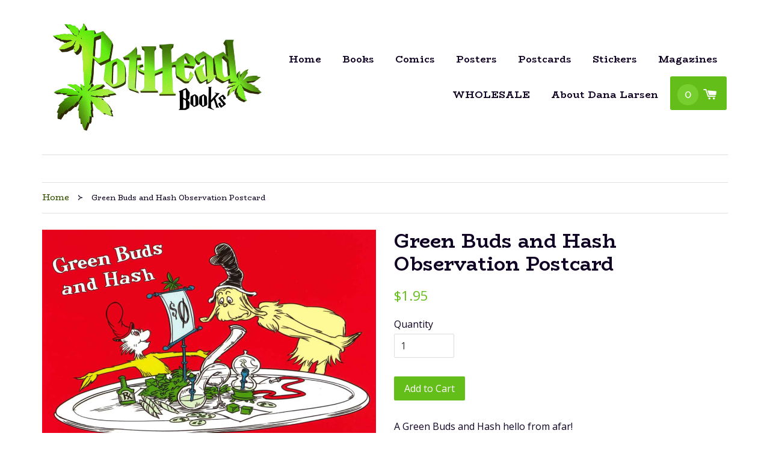

--- FILE ---
content_type: text/css
request_url: https://potheadbooks.com/cdn/shop/t/1/assets/custom.css?v=182303245675482329251494296131
body_size: 416
content:
@import"https://fonts.googleapis.com/css?family=BioRhyme:400,700";.section-header__link--right .form-horizontal{display:none}.template-customers-register #FirstName,.template-customers-register #LirstName{text-transform:capitalize!important}@media screen and (max-width: 420px){.grid__item.small--one-half{width:100%!important;clear:both!important;display:block!important}.grid__item.small--one-half img{max-height:none!important;height:auto!important}}@media screen and (max-width: 768px){.grid-link__image,.grid-link__image img{text-align:center;float:none!important;margin:0 auto}.grid-link__image-centered{display:block!important;margin:0 auto!important}}.MobileNavTrigger{color:#71bf07}.mobile-nav__link>a{font-family:BioRhyme;font-weight:700}.mobile-cart-page-link{font-family:Open Sans!important;color:#fff!important;background:#71bf07;padding:.4em .66em;margin-top:3px;margin-bottom:3px;border-radius:3px}.cart__row .two-thirds a.h5{color:#100222!important;font-size:20px;line-height:1.1em;font-weight:700;margin-right:20px}.site-header__logo img,.site-header__logo,.site-header__logo .logo-wrapper{max-width:382px!important;height:auto!important}@media screen and (max-width: 420px){.site-header__logo img,.site-header__logo,.site-header__logo .logo-wrapper{max-width:100%!important;height:auto!important}}.btn,.btn--secondary,button[type=submit],input[type=submit]{font-family:Open Sans!important}.site-footer .grid-uniform a:hover,nav.breadcrumb a:hover,.grid-link__title:hover{color:#63be19!important}.site-footer .grid-uniform a,nav.breadcrumb a,.grid-link__title,.custom-buy-button a{transition:all .2s ease-in-out}#AddToCart:hover,.custom-buy-button a:hover{background:#355303}a.share-fancy{display:none}nav.breadcrumb a,.site-footer .grid-uniform a{font-size:14px;line-height:1em;color:#355303}.site-footer .wrapper .grid-center{padding-top:25px}nav.breadcrumb{border-top:1px solid #e1e1e1;border-bottom:1px solid #e1e1e1;padding:15px 0}.site-footer .wrapper{padding-top:11px;border-top:1px solid #e1e1e1}.site-footer__links,.site-footer__links a{font-family:Open Sans}.grid-uniform .site-footer__links a{font-family:BioRhyme}#ProductPrice,#AddToCartText{font-family:Open Sans}.grid__item{position:relative}.grid__item .rte--header{position:relative;top:-25px}.header-bar{padding:0}body.template-product .section-header__title{font-size:20px}body.template-product h1{font-weight:700;font-family:BioRhyme}.site-nav__link{font-weight:700;font-size:16px}body.template-index .grid-link__title{font-size:26px;line-height:1.15em;font-family:BioRhyme}.grid-link__title{font-weight:700;padding-top:10px;font-size:18px;line-height:1.2em;font-family:BioRhyme}.grid__item.medium--one-third{margin-bottom:40px}.section-header__title{font-weight:700;font-family:BioRhyme}.header-bar__cart-count,.header-bar__cart-icon{color:#fff!important}span.header-bar__cart-icon{height:35px!important;display:inline-block;position:relative}@media screen and (min-width: 768px){.header-bar__cart-icon:before{position:relative;top:3px}}.header-bar__cart-icon:before{font-size:23px;height:35px!important;line-height:35px!important}.header-bar__cart-count{display:inline-block;width:35px;height:35px;border-radius:35px;text-align:center;line-height:35px;background:#76cf2e;margin-right:3px}.nav-cart{background:#63be19;padding:.5em .75em;border-radius:3px}.site-nav--active .site-nav__link,.site-nav__link:hover,.site-nav__link:active,.site-nav__link:focus{background:url(/cdn/shop/t/1/assets/leaf.png?17218862797212264132);background-size:auto 100%;background-position:top center;background-repeat:no-repeat;color:#67ad0a}@media screen and (min-width: 769px){.custom-product-inner-wrapper{display:inline-block;float:right;padding-left:10px;width:50%}.grid-link__image--product{float:left;display:inline-block;width:50%;height:auto!important}.custom-buy-button a{float:right}.custom-buy-button,.grid-link__title,.grid-link__meta{text-align:right}}@media screen and (max-width: 768px){.custom-product-inner-wrapper{display:block;height:auto}.grid-link__image--product{display:block;width:100%;height:auto!important}.custom-buy-button,.grid-link__title,.grid-link__meta{text-align:center}.grid-link__image img{height:auto!important}}@media screen and (max-width: 500px){.grid-link__image img{max-height:170px}}.custom-buy-button>a.grid-link{display:none}body.template-index .grid-link__meta{display:none}.custom-buy-button a{display:inline-block;padding:.5em 1.1em;background:#63be19;border-radius:3px;border-style:none;color:#fff;text-align:right}.grid-link{padding-bottom:0}
/*# sourceMappingURL=/cdn/shop/t/1/assets/custom.css.map?v=182303245675482329251494296131 */
